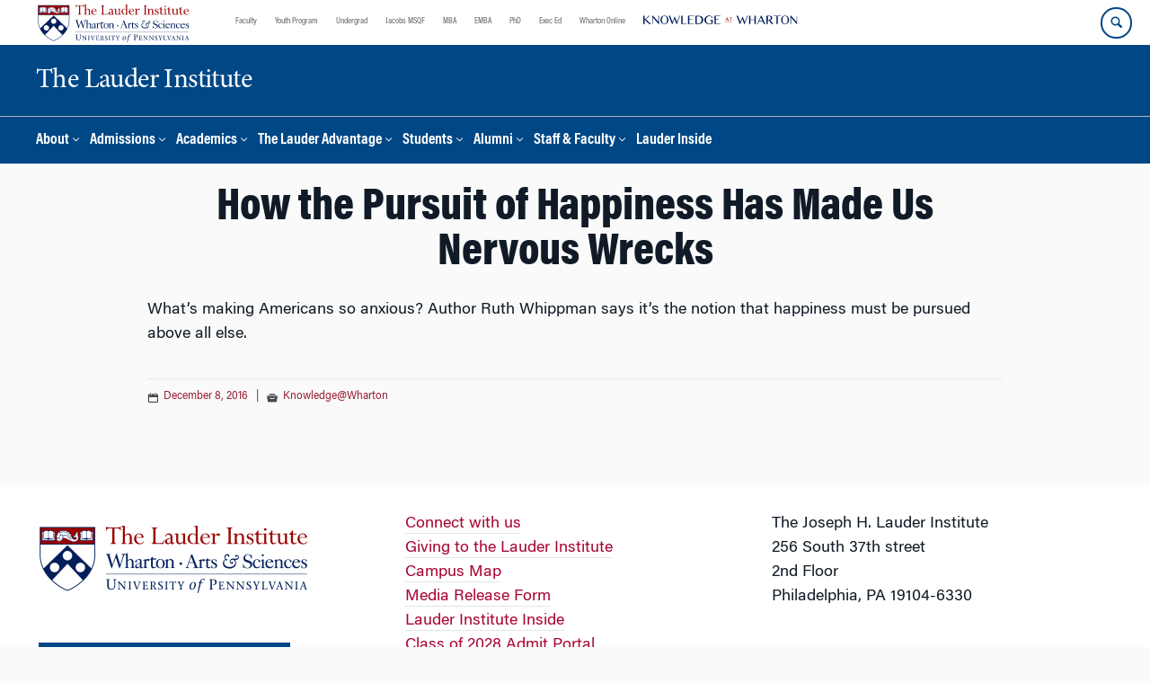

--- FILE ---
content_type: text/html; charset=UTF-8
request_url: https://lauder.wharton.upenn.edu/knowledge-at-wharton/how-the-pursuit-of-happiness-has-made-us-nervous-wrecks/
body_size: 15591
content:
<!DOCTYPE html>
<!--[if IE 8 ]>
	<html class="no-js ie8" lang="en-US">
<![endif]-->
<!--[if IE 9 ]>
	<html class="no-js ie9" lang="en-US">
<![endif]-->
<!--[if gt IE 9]><!-->
<html lang="en-US"><!--<![endif]-->
	<head>
		    <!-- Google Tag Manager - The Wharton School-->
    <script>(function(w,d,s,l,i){w[l]=w[l]||[];w[l].push({'gtm.start':
    new Date().getTime(),event:'gtm.js'});var f=d.getElementsByTagName(s)[0],
    j=d.createElement(s),dl=l!='dataLayer'?'&l='+l:'';j.async=true;j.src=
    'https://www.googletagmanager.com/gtm.js?id='+i+dl;f.parentNode.insertBefore(j,f);
    })(window,document,'script','dataLayer','GTM-MZQZFC4');</script>
    <!-- End Google Tag Manager -->
    <!-- Google Tag Manager - Executive Education-->
            		<meta charset="UTF-8">
		<meta http-equiv="X-UA-Compatible" content="IE=edge">
		<meta name="viewport" content="width=device-width, initial-scale=1">
		<link rel="profile" href="http://gmpg.org/xfn/11">
		<link rel="pingback" href="https://lauder.wharton.upenn.edu/xmlrpc.php">
		<link rel="icon" type="image/x-icon" href="https://lauder.wharton.upenn.edu/wp-content/plugins/martech-chupacabra/includes/images/favicon.ico" /><link rel="apple-touch-icon" sizes="180x180" href="https://lauder.wharton.upenn.edu/wp-content/plugins/martech-chupacabra/includes/images/apple-touch-icon.png" /><link rel="mask-icon" color="#004785" href="https://lauder.wharton.upenn.edu/wp-content/plugins/martech-chupacabra/includes/images/penn-logo-mask.svg" /><script type="text/javascript">window.ajaxurl = "https://lauder.wharton.upenn.edu/wp-admin/admin-ajax.php"</script>
		<meta name='robots' content='index, follow, max-image-preview:large, max-snippet:-1, max-video-preview:-1' />
	<style>img:is([sizes="auto" i], [sizes^="auto," i]) { contain-intrinsic-size: 3000px 1500px }</style>
	
		
	<!-- This site is optimized with the Yoast SEO Premium plugin v26.0 (Yoast SEO v26.0) - https://yoast.com/wordpress/plugins/seo/ -->
	<title>How the Pursuit of Happiness Has Made Us Nervous Wrecks - The Lauder Institute</title>
	<link rel="canonical" href="https://lauder.wharton.upenn.edu/knowledge-at-wharton/how-the-pursuit-of-happiness-has-made-us-nervous-wrecks/" />
	<meta property="og:locale" content="en_US" />
	<meta property="og:type" content="article" />
	<meta property="og:title" content="How the Pursuit of Happiness Has Made Us Nervous Wrecks" />
	<meta property="og:description" content="What’s making Americans so anxious? Author Ruth Whippman says it’s the notion that happiness must be pursued above all else." />
	<meta property="og:url" content="https://lauder.wharton.upenn.edu/knowledge-at-wharton/how-the-pursuit-of-happiness-has-made-us-nervous-wrecks/" />
	<meta property="og:site_name" content="The Lauder Institute" />
	<meta property="article:published_time" content="2016-12-08T16:59:13+00:00" />
	<meta property="og:image" content="https://lauder.wharton.upenn.edu/wp-content/plugins/martech-chupacabra/includes/images/social.png" />
	<meta name="author" content="martechadmin" />
	<meta name="twitter:card" content="summary_large_image" />
	<meta name="twitter:image" content="https://lauder.wharton.upenn.edu/wp-content/plugins/martech-chupacabra/includes/images/social.png" />
	<meta name="twitter:label1" content="Written by" />
	<meta name="twitter:data1" content="martechadmin" />
	<script type="application/ld+json" class="yoast-schema-graph">{"@context":"https://schema.org","@graph":[{"@type":"WebPage","@id":"https://lauder.wharton.upenn.edu/knowledge-at-wharton/how-the-pursuit-of-happiness-has-made-us-nervous-wrecks/","url":"https://lauder.wharton.upenn.edu/knowledge-at-wharton/how-the-pursuit-of-happiness-has-made-us-nervous-wrecks/","name":"How the Pursuit of Happiness Has Made Us Nervous Wrecks - The Lauder Institute","isPartOf":{"@id":"https://lauder.wharton.upenn.edu/#website"},"datePublished":"2016-12-08T16:59:13+00:00","author":{"@id":"https://lauder.wharton.upenn.edu/#/schema/person/0dc0042bb0286f743d93497e3a4f68e3"},"breadcrumb":{"@id":"https://lauder.wharton.upenn.edu/knowledge-at-wharton/how-the-pursuit-of-happiness-has-made-us-nervous-wrecks/#breadcrumb"},"inLanguage":"en-US","potentialAction":[{"@type":"ReadAction","target":["https://lauder.wharton.upenn.edu/knowledge-at-wharton/how-the-pursuit-of-happiness-has-made-us-nervous-wrecks/"]}]},{"@type":"BreadcrumbList","@id":"https://lauder.wharton.upenn.edu/knowledge-at-wharton/how-the-pursuit-of-happiness-has-made-us-nervous-wrecks/#breadcrumb","itemListElement":[]},{"@type":"WebSite","@id":"https://lauder.wharton.upenn.edu/#website","url":"https://lauder.wharton.upenn.edu/","name":"The Lauder Institute","description":"Business Education for a New Generation","potentialAction":[{"@type":"SearchAction","target":{"@type":"EntryPoint","urlTemplate":"https://lauder.wharton.upenn.edu/?s={search_term_string}"},"query-input":{"@type":"PropertyValueSpecification","valueRequired":true,"valueName":"search_term_string"}}],"inLanguage":"en-US"},{"@type":"Person","@id":"https://lauder.wharton.upenn.edu/#/schema/person/0dc0042bb0286f743d93497e3a4f68e3","name":"martechadmin","image":{"@type":"ImageObject","inLanguage":"en-US","@id":"https://lauder.wharton.upenn.edu/#/schema/person/image/","url":"https://secure.gravatar.com/avatar/be906f918592875fd0ab6d50d80c6e32819115aeb085f02b5b4e17ff35b4e2ba?s=96&d=mm&r=g","contentUrl":"https://secure.gravatar.com/avatar/be906f918592875fd0ab6d50d80c6e32819115aeb085f02b5b4e17ff35b4e2ba?s=96&d=mm&r=g","caption":"martechadmin"}}]}</script>
	<!-- / Yoast SEO Premium plugin. -->


<link rel='dns-prefetch' href='//lauder.wharton.upenn.edu' />
<link rel="alternate" type="application/rss+xml" title="The Lauder Institute &raquo; Feed" href="https://lauder.wharton.upenn.edu/feed/" />
<link rel="alternate" type="application/rss+xml" title="The Lauder Institute &raquo; Comments Feed" href="https://lauder.wharton.upenn.edu/comments/feed/" />
<script type="text/javascript">
/* <![CDATA[ */
window._wpemojiSettings = {"baseUrl":"https:\/\/s.w.org\/images\/core\/emoji\/16.0.1\/72x72\/","ext":".png","svgUrl":"https:\/\/s.w.org\/images\/core\/emoji\/16.0.1\/svg\/","svgExt":".svg","source":{"concatemoji":"https:\/\/lauder.wharton.upenn.edu\/wp-includes\/js\/wp-emoji-release.min.js?ver=6.8.3"}};
/*! This file is auto-generated */
!function(s,n){var o,i,e;function c(e){try{var t={supportTests:e,timestamp:(new Date).valueOf()};sessionStorage.setItem(o,JSON.stringify(t))}catch(e){}}function p(e,t,n){e.clearRect(0,0,e.canvas.width,e.canvas.height),e.fillText(t,0,0);var t=new Uint32Array(e.getImageData(0,0,e.canvas.width,e.canvas.height).data),a=(e.clearRect(0,0,e.canvas.width,e.canvas.height),e.fillText(n,0,0),new Uint32Array(e.getImageData(0,0,e.canvas.width,e.canvas.height).data));return t.every(function(e,t){return e===a[t]})}function u(e,t){e.clearRect(0,0,e.canvas.width,e.canvas.height),e.fillText(t,0,0);for(var n=e.getImageData(16,16,1,1),a=0;a<n.data.length;a++)if(0!==n.data[a])return!1;return!0}function f(e,t,n,a){switch(t){case"flag":return n(e,"\ud83c\udff3\ufe0f\u200d\u26a7\ufe0f","\ud83c\udff3\ufe0f\u200b\u26a7\ufe0f")?!1:!n(e,"\ud83c\udde8\ud83c\uddf6","\ud83c\udde8\u200b\ud83c\uddf6")&&!n(e,"\ud83c\udff4\udb40\udc67\udb40\udc62\udb40\udc65\udb40\udc6e\udb40\udc67\udb40\udc7f","\ud83c\udff4\u200b\udb40\udc67\u200b\udb40\udc62\u200b\udb40\udc65\u200b\udb40\udc6e\u200b\udb40\udc67\u200b\udb40\udc7f");case"emoji":return!a(e,"\ud83e\udedf")}return!1}function g(e,t,n,a){var r="undefined"!=typeof WorkerGlobalScope&&self instanceof WorkerGlobalScope?new OffscreenCanvas(300,150):s.createElement("canvas"),o=r.getContext("2d",{willReadFrequently:!0}),i=(o.textBaseline="top",o.font="600 32px Arial",{});return e.forEach(function(e){i[e]=t(o,e,n,a)}),i}function t(e){var t=s.createElement("script");t.src=e,t.defer=!0,s.head.appendChild(t)}"undefined"!=typeof Promise&&(o="wpEmojiSettingsSupports",i=["flag","emoji"],n.supports={everything:!0,everythingExceptFlag:!0},e=new Promise(function(e){s.addEventListener("DOMContentLoaded",e,{once:!0})}),new Promise(function(t){var n=function(){try{var e=JSON.parse(sessionStorage.getItem(o));if("object"==typeof e&&"number"==typeof e.timestamp&&(new Date).valueOf()<e.timestamp+604800&&"object"==typeof e.supportTests)return e.supportTests}catch(e){}return null}();if(!n){if("undefined"!=typeof Worker&&"undefined"!=typeof OffscreenCanvas&&"undefined"!=typeof URL&&URL.createObjectURL&&"undefined"!=typeof Blob)try{var e="postMessage("+g.toString()+"("+[JSON.stringify(i),f.toString(),p.toString(),u.toString()].join(",")+"));",a=new Blob([e],{type:"text/javascript"}),r=new Worker(URL.createObjectURL(a),{name:"wpTestEmojiSupports"});return void(r.onmessage=function(e){c(n=e.data),r.terminate(),t(n)})}catch(e){}c(n=g(i,f,p,u))}t(n)}).then(function(e){for(var t in e)n.supports[t]=e[t],n.supports.everything=n.supports.everything&&n.supports[t],"flag"!==t&&(n.supports.everythingExceptFlag=n.supports.everythingExceptFlag&&n.supports[t]);n.supports.everythingExceptFlag=n.supports.everythingExceptFlag&&!n.supports.flag,n.DOMReady=!1,n.readyCallback=function(){n.DOMReady=!0}}).then(function(){return e}).then(function(){var e;n.supports.everything||(n.readyCallback(),(e=n.source||{}).concatemoji?t(e.concatemoji):e.wpemoji&&e.twemoji&&(t(e.twemoji),t(e.wpemoji)))}))}((window,document),window._wpemojiSettings);
/* ]]> */
</script>
<style id='wp-emoji-styles-inline-css' type='text/css'>

	img.wp-smiley, img.emoji {
		display: inline !important;
		border: none !important;
		box-shadow: none !important;
		height: 1em !important;
		width: 1em !important;
		margin: 0 0.07em !important;
		vertical-align: -0.1em !important;
		background: none !important;
		padding: 0 !important;
	}
</style>
<link rel='stylesheet' id='wp-block-library-css' href='https://lauder.wharton.upenn.edu/wp-includes/css/dist/block-library/style.min.css?ver=6.8.3' type='text/css' media='all' />
<style id='classic-theme-styles-inline-css' type='text/css'>
/*! This file is auto-generated */
.wp-block-button__link{color:#fff;background-color:#32373c;border-radius:9999px;box-shadow:none;text-decoration:none;padding:calc(.667em + 2px) calc(1.333em + 2px);font-size:1.125em}.wp-block-file__button{background:#32373c;color:#fff;text-decoration:none}
</style>
<style id='global-styles-inline-css' type='text/css'>
:root{--wp--preset--aspect-ratio--square: 1;--wp--preset--aspect-ratio--4-3: 4/3;--wp--preset--aspect-ratio--3-4: 3/4;--wp--preset--aspect-ratio--3-2: 3/2;--wp--preset--aspect-ratio--2-3: 2/3;--wp--preset--aspect-ratio--16-9: 16/9;--wp--preset--aspect-ratio--9-16: 9/16;--wp--preset--color--black: #000000;--wp--preset--color--cyan-bluish-gray: #abb8c3;--wp--preset--color--white: #ffffff;--wp--preset--color--pale-pink: #f78da7;--wp--preset--color--vivid-red: #cf2e2e;--wp--preset--color--luminous-vivid-orange: #ff6900;--wp--preset--color--luminous-vivid-amber: #fcb900;--wp--preset--color--light-green-cyan: #7bdcb5;--wp--preset--color--vivid-green-cyan: #00d084;--wp--preset--color--pale-cyan-blue: #8ed1fc;--wp--preset--color--vivid-cyan-blue: #0693e3;--wp--preset--color--vivid-purple: #9b51e0;--wp--preset--gradient--vivid-cyan-blue-to-vivid-purple: linear-gradient(135deg,rgba(6,147,227,1) 0%,rgb(155,81,224) 100%);--wp--preset--gradient--light-green-cyan-to-vivid-green-cyan: linear-gradient(135deg,rgb(122,220,180) 0%,rgb(0,208,130) 100%);--wp--preset--gradient--luminous-vivid-amber-to-luminous-vivid-orange: linear-gradient(135deg,rgba(252,185,0,1) 0%,rgba(255,105,0,1) 100%);--wp--preset--gradient--luminous-vivid-orange-to-vivid-red: linear-gradient(135deg,rgba(255,105,0,1) 0%,rgb(207,46,46) 100%);--wp--preset--gradient--very-light-gray-to-cyan-bluish-gray: linear-gradient(135deg,rgb(238,238,238) 0%,rgb(169,184,195) 100%);--wp--preset--gradient--cool-to-warm-spectrum: linear-gradient(135deg,rgb(74,234,220) 0%,rgb(151,120,209) 20%,rgb(207,42,186) 40%,rgb(238,44,130) 60%,rgb(251,105,98) 80%,rgb(254,248,76) 100%);--wp--preset--gradient--blush-light-purple: linear-gradient(135deg,rgb(255,206,236) 0%,rgb(152,150,240) 100%);--wp--preset--gradient--blush-bordeaux: linear-gradient(135deg,rgb(254,205,165) 0%,rgb(254,45,45) 50%,rgb(107,0,62) 100%);--wp--preset--gradient--luminous-dusk: linear-gradient(135deg,rgb(255,203,112) 0%,rgb(199,81,192) 50%,rgb(65,88,208) 100%);--wp--preset--gradient--pale-ocean: linear-gradient(135deg,rgb(255,245,203) 0%,rgb(182,227,212) 50%,rgb(51,167,181) 100%);--wp--preset--gradient--electric-grass: linear-gradient(135deg,rgb(202,248,128) 0%,rgb(113,206,126) 100%);--wp--preset--gradient--midnight: linear-gradient(135deg,rgb(2,3,129) 0%,rgb(40,116,252) 100%);--wp--preset--font-size--small: 13px;--wp--preset--font-size--medium: 20px;--wp--preset--font-size--large: 36px;--wp--preset--font-size--x-large: 42px;--wp--preset--spacing--20: 0.44rem;--wp--preset--spacing--30: 0.67rem;--wp--preset--spacing--40: 1rem;--wp--preset--spacing--50: 1.5rem;--wp--preset--spacing--60: 2.25rem;--wp--preset--spacing--70: 3.38rem;--wp--preset--spacing--80: 5.06rem;--wp--preset--shadow--natural: 6px 6px 9px rgba(0, 0, 0, 0.2);--wp--preset--shadow--deep: 12px 12px 50px rgba(0, 0, 0, 0.4);--wp--preset--shadow--sharp: 6px 6px 0px rgba(0, 0, 0, 0.2);--wp--preset--shadow--outlined: 6px 6px 0px -3px rgba(255, 255, 255, 1), 6px 6px rgba(0, 0, 0, 1);--wp--preset--shadow--crisp: 6px 6px 0px rgba(0, 0, 0, 1);}:where(.is-layout-flex){gap: 0.5em;}:where(.is-layout-grid){gap: 0.5em;}body .is-layout-flex{display: flex;}.is-layout-flex{flex-wrap: wrap;align-items: center;}.is-layout-flex > :is(*, div){margin: 0;}body .is-layout-grid{display: grid;}.is-layout-grid > :is(*, div){margin: 0;}:where(.wp-block-columns.is-layout-flex){gap: 2em;}:where(.wp-block-columns.is-layout-grid){gap: 2em;}:where(.wp-block-post-template.is-layout-flex){gap: 1.25em;}:where(.wp-block-post-template.is-layout-grid){gap: 1.25em;}.has-black-color{color: var(--wp--preset--color--black) !important;}.has-cyan-bluish-gray-color{color: var(--wp--preset--color--cyan-bluish-gray) !important;}.has-white-color{color: var(--wp--preset--color--white) !important;}.has-pale-pink-color{color: var(--wp--preset--color--pale-pink) !important;}.has-vivid-red-color{color: var(--wp--preset--color--vivid-red) !important;}.has-luminous-vivid-orange-color{color: var(--wp--preset--color--luminous-vivid-orange) !important;}.has-luminous-vivid-amber-color{color: var(--wp--preset--color--luminous-vivid-amber) !important;}.has-light-green-cyan-color{color: var(--wp--preset--color--light-green-cyan) !important;}.has-vivid-green-cyan-color{color: var(--wp--preset--color--vivid-green-cyan) !important;}.has-pale-cyan-blue-color{color: var(--wp--preset--color--pale-cyan-blue) !important;}.has-vivid-cyan-blue-color{color: var(--wp--preset--color--vivid-cyan-blue) !important;}.has-vivid-purple-color{color: var(--wp--preset--color--vivid-purple) !important;}.has-black-background-color{background-color: var(--wp--preset--color--black) !important;}.has-cyan-bluish-gray-background-color{background-color: var(--wp--preset--color--cyan-bluish-gray) !important;}.has-white-background-color{background-color: var(--wp--preset--color--white) !important;}.has-pale-pink-background-color{background-color: var(--wp--preset--color--pale-pink) !important;}.has-vivid-red-background-color{background-color: var(--wp--preset--color--vivid-red) !important;}.has-luminous-vivid-orange-background-color{background-color: var(--wp--preset--color--luminous-vivid-orange) !important;}.has-luminous-vivid-amber-background-color{background-color: var(--wp--preset--color--luminous-vivid-amber) !important;}.has-light-green-cyan-background-color{background-color: var(--wp--preset--color--light-green-cyan) !important;}.has-vivid-green-cyan-background-color{background-color: var(--wp--preset--color--vivid-green-cyan) !important;}.has-pale-cyan-blue-background-color{background-color: var(--wp--preset--color--pale-cyan-blue) !important;}.has-vivid-cyan-blue-background-color{background-color: var(--wp--preset--color--vivid-cyan-blue) !important;}.has-vivid-purple-background-color{background-color: var(--wp--preset--color--vivid-purple) !important;}.has-black-border-color{border-color: var(--wp--preset--color--black) !important;}.has-cyan-bluish-gray-border-color{border-color: var(--wp--preset--color--cyan-bluish-gray) !important;}.has-white-border-color{border-color: var(--wp--preset--color--white) !important;}.has-pale-pink-border-color{border-color: var(--wp--preset--color--pale-pink) !important;}.has-vivid-red-border-color{border-color: var(--wp--preset--color--vivid-red) !important;}.has-luminous-vivid-orange-border-color{border-color: var(--wp--preset--color--luminous-vivid-orange) !important;}.has-luminous-vivid-amber-border-color{border-color: var(--wp--preset--color--luminous-vivid-amber) !important;}.has-light-green-cyan-border-color{border-color: var(--wp--preset--color--light-green-cyan) !important;}.has-vivid-green-cyan-border-color{border-color: var(--wp--preset--color--vivid-green-cyan) !important;}.has-pale-cyan-blue-border-color{border-color: var(--wp--preset--color--pale-cyan-blue) !important;}.has-vivid-cyan-blue-border-color{border-color: var(--wp--preset--color--vivid-cyan-blue) !important;}.has-vivid-purple-border-color{border-color: var(--wp--preset--color--vivid-purple) !important;}.has-vivid-cyan-blue-to-vivid-purple-gradient-background{background: var(--wp--preset--gradient--vivid-cyan-blue-to-vivid-purple) !important;}.has-light-green-cyan-to-vivid-green-cyan-gradient-background{background: var(--wp--preset--gradient--light-green-cyan-to-vivid-green-cyan) !important;}.has-luminous-vivid-amber-to-luminous-vivid-orange-gradient-background{background: var(--wp--preset--gradient--luminous-vivid-amber-to-luminous-vivid-orange) !important;}.has-luminous-vivid-orange-to-vivid-red-gradient-background{background: var(--wp--preset--gradient--luminous-vivid-orange-to-vivid-red) !important;}.has-very-light-gray-to-cyan-bluish-gray-gradient-background{background: var(--wp--preset--gradient--very-light-gray-to-cyan-bluish-gray) !important;}.has-cool-to-warm-spectrum-gradient-background{background: var(--wp--preset--gradient--cool-to-warm-spectrum) !important;}.has-blush-light-purple-gradient-background{background: var(--wp--preset--gradient--blush-light-purple) !important;}.has-blush-bordeaux-gradient-background{background: var(--wp--preset--gradient--blush-bordeaux) !important;}.has-luminous-dusk-gradient-background{background: var(--wp--preset--gradient--luminous-dusk) !important;}.has-pale-ocean-gradient-background{background: var(--wp--preset--gradient--pale-ocean) !important;}.has-electric-grass-gradient-background{background: var(--wp--preset--gradient--electric-grass) !important;}.has-midnight-gradient-background{background: var(--wp--preset--gradient--midnight) !important;}.has-small-font-size{font-size: var(--wp--preset--font-size--small) !important;}.has-medium-font-size{font-size: var(--wp--preset--font-size--medium) !important;}.has-large-font-size{font-size: var(--wp--preset--font-size--large) !important;}.has-x-large-font-size{font-size: var(--wp--preset--font-size--x-large) !important;}
:where(.wp-block-post-template.is-layout-flex){gap: 1.25em;}:where(.wp-block-post-template.is-layout-grid){gap: 1.25em;}
:where(.wp-block-columns.is-layout-flex){gap: 2em;}:where(.wp-block-columns.is-layout-grid){gap: 2em;}
:root :where(.wp-block-pullquote){font-size: 1.5em;line-height: 1.6;}
</style>
<link rel='stylesheet' id='wpa-css-css' href='https://lauder.wharton.upenn.edu/wp-content/plugins/honeypot/includes/css/wpa.css?ver=2.2.10' type='text/css' media='all' />
<link rel='stylesheet' id='responsive-mobile-style-css' href='https://lauder.wharton.upenn.edu/wp-content/themes/responsive-mobile/css/style.css?ver=0.0.10' type='text/css' media='all' />
<link rel='stylesheet' id='vc_plugin_table_style_css-css' href='https://lauder.wharton.upenn.edu/wp-content/plugins/easy-tables-vc/assets/css/style.min.css?ver=2.2.0' type='text/css' media='all' />
<link rel='stylesheet' id='vc_plugin_themes_css-css' href='https://lauder.wharton.upenn.edu/wp-content/plugins/easy-tables-vc/assets/css/themes.min.css?ver=2.2.0' type='text/css' media='all' />
<link rel='stylesheet' id='js_composer_custom_css-css' href='//lauder.wharton.upenn.edu/wp-content/uploads/js_composer/custom.css?ver=8.7.1' type='text/css' media='all' />
<link rel='stylesheet' id='martech-chupacabra-style-css' href='https://lauder.wharton.upenn.edu/wp-content/plugins/martech-chupacabra/includes/css/style-v2.css?ver=3.49.3.1' type='text/css' media='all' />
<link rel='stylesheet' id='martech-chupacabra-style-v3-css' href='https://lauder.wharton.upenn.edu/wp-content/plugins/martech-chupacabra/includes/css/style.css?ver=3.49.3.1' type='text/css' media='all' />
<link rel='stylesheet' id='martech-chupacabra-style-print-css' href='https://lauder.wharton.upenn.edu/wp-content/plugins/martech-chupacabra/includes/css/print.css?ver=3.49.3.1' type='text/css' media='print' />
<link rel='stylesheet' id='responsive-mobile-child-style-css' href='https://lauder.wharton.upenn.edu/wp-content/themes/Chupe2-0-child/style.css?ver=1.0' type='text/css' media='all' />
<link rel='stylesheet' id='bsf-Defaults-css' href='https://lauder.wharton.upenn.edu/wp-content/uploads/smile_fonts/Defaults/Defaults.css?ver=3.21.1' type='text/css' media='all' />
<script type="text/javascript" src="https://lauder.wharton.upenn.edu/wp-includes/js/jquery/jquery.min.js?ver=3.7.1" id="jquery-core-js"></script>
<script type="text/javascript" src="https://lauder.wharton.upenn.edu/wp-includes/js/jquery/jquery-migrate.min.js?ver=3.4.1" id="jquery-migrate-js"></script>
<script type="text/javascript" src="https://lauder.wharton.upenn.edu/wp-content/plugins/martech-chupacabra/includes/lib/fast-average-color/browser.min.js?ver=3.49.3.1" id="fac-js-js"></script>
<script></script><link rel="https://api.w.org/" href="https://lauder.wharton.upenn.edu/wp-json/" /><link rel="alternate" title="JSON" type="application/json" href="https://lauder.wharton.upenn.edu/wp-json/wp/v2/posts/2886" /><link rel="EditURI" type="application/rsd+xml" title="RSD" href="https://lauder.wharton.upenn.edu/xmlrpc.php?rsd" />
<meta name="generator" content="WordPress 6.8.3" />
<link rel='shortlink' href='https://lauder.wharton.upenn.edu/?p=2886' />
<link rel="alternate" title="oEmbed (JSON)" type="application/json+oembed" href="https://lauder.wharton.upenn.edu/wp-json/oembed/1.0/embed?url=https%3A%2F%2Flauder.wharton.upenn.edu%2Fknowledge-at-wharton%2Fhow-the-pursuit-of-happiness-has-made-us-nervous-wrecks%2F" />
<link rel="alternate" title="oEmbed (XML)" type="text/xml+oembed" href="https://lauder.wharton.upenn.edu/wp-json/oembed/1.0/embed?url=https%3A%2F%2Flauder.wharton.upenn.edu%2Fknowledge-at-wharton%2Fhow-the-pursuit-of-happiness-has-made-us-nervous-wrecks%2F&#038;format=xml" />
<meta name="martech:page-title" content="How the Pursuit of Happiness Has Made Us Nervous Wrecks"><meta name="martech:site-title" content="The Lauder Institute"><meta name="martech:site-pname" content="wharton-lauder"><meta name="martech:site-penv" content="live"><meta name="martech:site-hostname" content="lauder.wharton.upenn.edu"><meta name="martech:archive" content="false"><meta name="martech:home" content="false"><meta name="martech:content-type" content="post"><meta name="martech:tag" content=""><meta name="martech:category" content="Knowledge@Wharton"><meta name="martech:thumbnail" content="https://lauder.wharton.upenn.edu/wp-content/plugins/martech-chupacabra/includes/images/social.png">
        <script type="text/javascript">
            var jQueryMigrateHelperHasSentDowngrade = false;

			window.onerror = function( msg, url, line, col, error ) {
				// Break out early, do not processing if a downgrade reqeust was already sent.
				if ( jQueryMigrateHelperHasSentDowngrade ) {
					return true;
                }

				var xhr = new XMLHttpRequest();
				var nonce = 'bb0b4f8f6c';
				var jQueryFunctions = [
					'andSelf',
					'browser',
					'live',
					'boxModel',
					'support.boxModel',
					'size',
					'swap',
					'clean',
					'sub',
                ];
				var match_pattern = /\)\.(.+?) is not a function/;
                var erroredFunction = msg.match( match_pattern );

                // If there was no matching functions, do not try to downgrade.
                if ( typeof erroredFunction !== 'object' || typeof erroredFunction[1] === "undefined" || -1 === jQueryFunctions.indexOf( erroredFunction[1] ) ) {
                    return true;
                }

                // Set that we've now attempted a downgrade request.
                jQueryMigrateHelperHasSentDowngrade = true;

				xhr.open( 'POST', 'https://lauder.wharton.upenn.edu/wp-admin/admin-ajax.php' );
				xhr.setRequestHeader( 'Content-Type', 'application/x-www-form-urlencoded' );
				xhr.onload = function () {
					var response,
                        reload = false;

					if ( 200 === xhr.status ) {
                        try {
                        	response = JSON.parse( xhr.response );

                        	reload = response.data.reload;
                        } catch ( e ) {
                        	reload = false;
                        }
                    }

					// Automatically reload the page if a deprecation caused an automatic downgrade, ensure visitors get the best possible experience.
					if ( reload ) {
						location.reload();
                    }
				};

				xhr.send( encodeURI( 'action=jquery-migrate-downgrade-version&_wpnonce=' + nonce ) );

				// Suppress error alerts in older browsers
				return true;
			}
        </script>

		<meta name="martech:intranet" content="false"><meta name="generator" content="Powered by WPBakery Page Builder - drag and drop page builder for WordPress."/>
<noscript><style> .wpb_animate_when_almost_visible { opacity: 1; }</style></noscript>	</head>

<body class="wp-singular post-template-default single single-post postid-2886 single-format-standard wp-theme-responsive-mobile wp-child-theme-Chupe2-0-child default-site-header wharton-lauder martech-menu--dropdown-click group-blog full-window-home-page-header wpb-js-composer js-comp-ver-8.7.1 vc_responsive wharton-cms" itemscope="itemscope" itemtype="http://schema.org/WebPage">
    <!-- Google Tag Manager (noscript) The Wharton School-->
    <noscript><iframe src="https://www.googletagmanager.com/ns.html?id=GTM-MZQZFC4" height="0" width="0" style="display:none;visibility:hidden"></iframe></noscript>
    <!-- End Google Tag Manager (noscript) -->
                <div id="container" class="site">
	<nav id="jump-links" aria-label="Jump links">
		<a class="skip-link screen-reader-text" href="#main">Skip to content</a>
		<a class="skip-link screen-reader-text" href="#main-navigation">Skip to main menu</a>
	</nav>
	<header id="header" class="container-full-width site-header" role="banner" itemscope="itemscope" itemtype="http://schema.org/WPHeader">
		<div id="top-menu-container" class="group header--container">
			<a href="https://lauder.wharton.upenn.edu" class="global-brand" title="Wharton Home"><img src="https://lauder.wharton.upenn.edu/wp-content/uploads/2021/07/copy-LauderInstituteLogo_rgb_L_color.svg" alt="Wharton" class="screen"/><img class="print"  style="display:none;" alt="Logo for The Wharton School" src="https://lauder.wharton.upenn.edu/wp-content/plugins/martech-chupacabra/includes/images/Wharton-Logo-RGB.png" /></a>	<ul class="global-nav">
				<li class="martech-nav-faculty-and-research"><a href="https://www.wharton.upenn.edu/faculty-research-publications/">Faculty</a></li>
				<li class="martech-nav-youth-program"><a href="https://globalyouth.wharton.upenn.edu">Youth Program</a></li>
				<li class="martech-nav-undergrad"><a href="https://undergrad.wharton.upenn.edu">Undergrad</a></li>
				<li class="martech-nav-msqf"><a href="https://jacobs-msqf.wharton.upenn.edu">Jacobs MSQF</a></li>
				<li class="martech-nav-mba"><a href="https://mba.wharton.upenn.edu">MBA</a></li>
				<li class="martech-nav-emba"><a href="https://executivemba.wharton.upenn.edu">EMBA</a></li>
				<li class="martech-nav-phd"><a href="https://doctoral.wharton.upenn.edu">PhD</a></li>
				<li class="martech-nav-executive-education"><a href="https://executiveeducation.wharton.upenn.edu">Exec Ed</a></li>
				<li class="martech-nav-wharton-online"><a href="https://online.wharton.upenn.edu">Wharton Online</a></li>
				<li class="martech-nav-kw"><a href="https://knowledge.wharton.upenn.edu"><img src="https://lauder.wharton.upenn.edu/wp-content/plugins/martech-chupacabra/includes/images/kw-logo.svg" alt="Knowledge at Wharton" class="kw-header-logo"/></a></li>
			</ul>        <a href="/search/" class="search-button search--closed">
        <span class="accessible-label">Search Wharton</span>
    </a>
    <button id="mobile-nav-button" aria-label="Mobile menu toggle">
        <span class="accessible-label">Mobile menu toggle</span>
    </button>
		</div>
		<div class="main-navigation header--container main-navigation--dropdown-click">
			<div class="header-row">
				<div id="martech-site-branding">
					<div class="martech-site-branding-container group">
						    <div id="department" class="department department--text">
    	<div class="department-inner">
	        <a class="dept-container" title="The Lauder Institute" href="https://lauder.wharton.upenn.edu/">
					            <div class="brand-text brand-text--desktop"  height="53">The Lauder Institute</div>
	        </a>
	    </div>
    </div>
    											</div>
				</div>
				<!-- main menu -->
				<div id="main-menu-container" class="container-full-width">
					<nav id="main-navigation" class="site-navigation" itemscope="itemscope" itemtype="http://schema.org/SiteNavigationElement" aria-label="Primary navigation links">
						<div id="mobile-current-item">Menu</div>
												<div class="main-nav group"><ul id="menu-header-navigation" class="menu-header-navigation"><li id="menu-item-26" class="menu-item menu-item-type-post_type menu-item-object-page menu-item-has-children menu-item-26"><a href="https://lauder.wharton.upenn.edu/about/">About</a>
<ul class="sub-menu">
	<li id="menu-item-39" class="menu-item menu-item-type-post_type menu-item-object-page menu-item-39"><a href="https://lauder.wharton.upenn.edu/degree/">The Degree</a></li>
	<li id="menu-item-46" class="menu-item menu-item-type-post_type menu-item-object-page menu-item-46"><a href="https://lauder.wharton.upenn.edu/lauder-community/">The Community</a></li>
	<li id="menu-item-15198" class="menu-item menu-item-type-post_type menu-item-object-page menu-item-15198"><a href="https://lauder.wharton.upenn.edu/institutional-neutrality/">Institutional Neutrality &#038; Constructive Disagreement</a></li>
	<li id="menu-item-45" class="menu-item menu-item-type-post_type menu-item-object-page menu-item-45"><a href="https://lauder.wharton.upenn.edu/news/">News</a></li>
	<li id="menu-item-15224" class="menu-item menu-item-type-post_type menu-item-object-page menu-item-15224"><a href="https://lauder.wharton.upenn.edu/allelse/">Podcast: All Else Equal</a></li>
	<li id="menu-item-32" class="menu-item menu-item-type-post_type menu-item-object-page menu-item-32"><a href="https://lauder.wharton.upenn.edu/leadership-and-governance/">Leadership &#038; Governance</a></li>
	<li id="menu-item-9307" class="menu-item menu-item-type-post_type menu-item-object-page menu-item-9307"><a href="https://lauder.wharton.upenn.edu/giving/">Giving to Lauder</a></li>
	<li id="menu-item-8318" class="menu-item menu-item-type-post_type menu-item-object-page menu-item-8318"><a href="https://lauder.wharton.upenn.edu/contact-us/">Contact Us</a></li>
</ul>
</li>
<li id="menu-item-27" class="menu-item menu-item-type-post_type menu-item-object-page menu-item-has-children menu-item-27"><a href="https://lauder.wharton.upenn.edu/admission/">Admissions</a>
<ul class="sub-menu">
	<li id="menu-item-118" class="menu-item menu-item-type-post_type menu-item-object-page menu-item-has-children menu-item-118"><a href="https://lauder.wharton.upenn.edu/how-to-apply/">How to Apply</a>
	<ul class="sub-menu">
		<li id="menu-item-210" class="menu-item menu-item-type-post_type menu-item-object-page menu-item-210"><a href="https://lauder.wharton.upenn.edu/how-to-apply/mbama-applicants/">MBA/MA Applicants</a></li>
		<li id="menu-item-213" class="menu-item menu-item-type-post_type menu-item-object-page menu-item-213"><a href="https://lauder.wharton.upenn.edu/how-to-apply/jdma-applicants/">JD/MA Applicants</a></li>
		<li id="menu-item-6155" class="menu-item menu-item-type-post_type menu-item-object-post menu-item-6155"><a href="https://lauder.wharton.upenn.edu/lauder-admissions-event/applying-lauder-consider-tips/">Applying to Lauder? Consider these tips.</a></li>
	</ul>
</li>
	<li id="menu-item-134" class="menu-item menu-item-type-post_type menu-item-object-page menu-item-134"><a href="https://lauder.wharton.upenn.edu/language-testing/">Language Testing</a></li>
	<li id="menu-item-116" class="menu-item menu-item-type-post_type menu-item-object-page menu-item-116"><a href="https://lauder.wharton.upenn.edu/dates-deadlines/">Dates &#038; Deadlines</a></li>
	<li id="menu-item-7064" class="menu-item menu-item-type-post_type menu-item-object-page menu-item-7064"><a href="https://lauder.wharton.upenn.edu/admission/tuition-financial-aid-2/">Tuition &#038; Financial Aid</a></li>
	<li id="menu-item-5919" class="menu-item menu-item-type-custom menu-item-object-custom menu-item-5919"><a href="https://lauder.wharton.upenn.edu/admissions-events/">Admissions Events</a></li>
	<li id="menu-item-106" class="menu-item menu-item-type-post_type menu-item-object-page menu-item-106"><a href="https://lauder.wharton.upenn.edu/visit/">Visit</a></li>
	<li id="menu-item-114" class="menu-item menu-item-type-post_type menu-item-object-page menu-item-114"><a href="https://lauder.wharton.upenn.edu/admission-team/">Contact Admissions</a></li>
	<li id="menu-item-234" class="menu-item menu-item-type-post_type menu-item-object-page menu-item-234"><a href="https://lauder.wharton.upenn.edu/faq/">FAQ</a></li>
	<li id="menu-item-9529" class="menu-item menu-item-type-post_type menu-item-object-page menu-item-9529"><a href="https://lauder.wharton.upenn.edu/admissions-portal-class-of-2028/">Admissions Portal: Class of 2028</a></li>
</ul>
</li>
<li id="menu-item-8281" class="menu-item menu-item-type-post_type menu-item-object-page menu-item-has-children menu-item-8281"><a href="https://lauder.wharton.upenn.edu/academics/">Academics</a>
<ul class="sub-menu">
	<li id="menu-item-8280" class="menu-item menu-item-type-post_type menu-item-object-page menu-item-8280"><a href="https://lauder.wharton.upenn.edu/curriculum/">Curriculum</a></li>
	<li id="menu-item-18009" class="menu-item menu-item-type-post_type menu-item-object-page menu-item-has-children menu-item-18009"><a href="https://lauder.wharton.upenn.edu/programs/">Programs</a>
	<ul class="sub-menu">
		<li id="menu-item-18010" class="menu-item menu-item-type-post_type menu-item-object-page menu-item-18010"><a href="https://lauder.wharton.upenn.edu/africa/">Africa</a></li>
		<li id="menu-item-18011" class="menu-item menu-item-type-post_type menu-item-object-page menu-item-18011"><a href="https://lauder.wharton.upenn.edu/ese-asia/">East and Southeast Asia</a></li>
		<li id="menu-item-18012" class="menu-item menu-item-type-post_type menu-item-object-page menu-item-18012"><a href="https://lauder.wharton.upenn.edu/europe/">Europe</a></li>
		<li id="menu-item-18013" class="menu-item menu-item-type-post_type menu-item-object-page menu-item-18013"><a href="https://lauder.wharton.upenn.edu/global/">Global</a></li>
		<li id="menu-item-18014" class="menu-item menu-item-type-post_type menu-item-object-page menu-item-18014"><a href="https://lauder.wharton.upenn.edu/latam/">Latin America</a></li>
		<li id="menu-item-18015" class="menu-item menu-item-type-post_type menu-item-object-page menu-item-18015"><a href="https://lauder.wharton.upenn.edu/samena/">SAMENA</a></li>
	</ul>
</li>
	<li id="menu-item-130" class="menu-item menu-item-type-post_type menu-item-object-page menu-item-has-children menu-item-130"><a href="https://lauder.wharton.upenn.edu/immersion/">Immersions &#038; Travel</a>
	<ul class="sub-menu">
		<li id="menu-item-218" class="menu-item menu-item-type-post_type menu-item-object-page menu-item-218"><a href="https://lauder.wharton.upenn.edu/summers-at-lauder/">Summer Timeline</a></li>
		<li id="menu-item-14884" class="menu-item menu-item-type-post_type menu-item-object-page menu-item-14884"><a href="https://lauder.wharton.upenn.edu/immersion/first-summer-immersion/">Summer Immersions</a></li>
		<li id="menu-item-228" class="menu-item menu-item-type-post_type menu-item-object-page menu-item-228"><a href="https://lauder.wharton.upenn.edu/immersion/livs/">Lauder Intercultural Ventures</a></li>
		<li id="menu-item-227" class="menu-item menu-item-type-post_type menu-item-object-page menu-item-227"><a href="https://lauder.wharton.upenn.edu/immersion/mini-immersions/">Mini Immersions</a></li>
		<li id="menu-item-16917" class="menu-item menu-item-type-post_type menu-item-object-page menu-item-16917"><a href="https://lauder.wharton.upenn.edu/resources/politics-policy-program/">Politics &#038; Policy Program</a></li>
		<li id="menu-item-128" class="menu-item menu-item-type-post_type menu-item-object-page menu-item-128"><a href="https://lauder.wharton.upenn.edu/immersion/culture-quest/">Culture Quest</a></li>
	</ul>
</li>
	<li id="menu-item-129" class="menu-item menu-item-type-post_type menu-item-object-page menu-item-129"><a href="https://lauder.wharton.upenn.edu/global-knowledge-lab/">Lauder Capstone</a></li>
	<li id="menu-item-15738" class="menu-item menu-item-type-post_type menu-item-object-page menu-item-15738"><a href="https://lauder.wharton.upenn.edu/lauder-themes/">Lauder Institute Themes</a></li>
	<li id="menu-item-10664" class="menu-item menu-item-type-post_type menu-item-object-page menu-item-10664"><a href="https://lauder.wharton.upenn.edu/global-business-insight-report/">The Lauder Global Business Insight Report</a></li>
</ul>
</li>
<li id="menu-item-36" class="menu-item menu-item-type-post_type menu-item-object-page menu-item-has-children menu-item-36"><a href="https://lauder.wharton.upenn.edu/resources/">The Lauder Advantage</a>
<ul class="sub-menu">
	<li id="menu-item-143" class="menu-item menu-item-type-post_type menu-item-object-page menu-item-143"><a href="https://lauder.wharton.upenn.edu/career-guidance/">Career Guidance</a></li>
	<li id="menu-item-16907" class="menu-item menu-item-type-post_type menu-item-object-page menu-item-16907"><a href="https://lauder.wharton.upenn.edu/resources/politics-policy-program/">Politics &#038; Policy Program</a></li>
	<li id="menu-item-9224" class="menu-item menu-item-type-post_type menu-item-object-page menu-item-9224"><a href="https://lauder.wharton.upenn.edu/leadership-immersion-internships/">Leadership Immersion Internships</a></li>
	<li id="menu-item-10808" class="menu-item menu-item-type-post_type menu-item-object-page menu-item-10808"><a href="https://lauder.wharton.upenn.edu/venture-awards/">The Jacobson Global Venture Awards</a></li>
	<li id="menu-item-14405" class="menu-item menu-item-type-post_type menu-item-object-page menu-item-14405"><a href="https://lauder.wharton.upenn.edu/entrepreneurship-at-lauder/">Entrepreneurship at Lauder</a></li>
	<li id="menu-item-15842" class="menu-item menu-item-type-post_type menu-item-object-page menu-item-has-children menu-item-15842"><a href="https://lauder.wharton.upenn.edu/futures-symposia/">Futures Symposia</a>
	<ul class="sub-menu">
		<li id="menu-item-17727" class="menu-item menu-item-type-post_type menu-item-object-page menu-item-17727"><a href="https://lauder.wharton.upenn.edu/futures-symposia/global-futures-symposium/">Global Futures Symposium</a></li>
		<li id="menu-item-17718" class="menu-item menu-item-type-post_type menu-item-object-page menu-item-17718"><a href="https://lauder.wharton.upenn.edu/futures-symposia/africa-futures-symposium/">Africa Futures Symposium</a></li>
	</ul>
</li>
</ul>
</li>
<li id="menu-item-42" class="menu-item menu-item-type-post_type menu-item-object-page menu-item-has-children menu-item-42"><a href="https://lauder.wharton.upenn.edu/the-students/">Students</a>
<ul class="sub-menu">
	<li id="menu-item-9269" class="menu-item menu-item-type-post_type menu-item-object-page menu-item-9269"><a href="https://lauder.wharton.upenn.edu/lauder-institute-student-profiles/">Lauder Student Profiles</a></li>
	<li id="menu-item-197" class="menu-item menu-item-type-post_type menu-item-object-page menu-item-197"><a href="https://lauder.wharton.upenn.edu/the-students/award-prize-winners/">Award and Prize Winners</a></li>
	<li id="menu-item-14427" class="menu-item menu-item-type-post_type menu-item-object-page menu-item-14427"><a href="https://lauder.wharton.upenn.edu/resources/">Student Resources and Opportunities</a></li>
</ul>
</li>
<li id="menu-item-38" class="menu-item menu-item-type-post_type menu-item-object-page menu-item-has-children menu-item-38"><a href="https://lauder.wharton.upenn.edu/the-alumni/">Alumni</a>
<ul class="sub-menu">
	<li id="menu-item-200" class="menu-item menu-item-type-post_type menu-item-object-page menu-item-200"><a href="https://lauder.wharton.upenn.edu/the-alumni/lauder-institute-alumni-association/">Lauder Institute Alumni Association</a></li>
	<li id="menu-item-5287" class="menu-item menu-item-type-post_type menu-item-object-page menu-item-5287"><a href="https://lauder.wharton.upenn.edu/the-alumni/alumni-profiles/">Alumni Profiles</a></li>
	<li id="menu-item-13395" class="menu-item menu-item-type-custom menu-item-object-custom menu-item-13395"><a href="https://lauder.wharton.upenn.edu/giving/">Giving to Lauder</a></li>
	<li id="menu-item-5288" class="menu-item menu-item-type-post_type menu-item-object-page menu-item-5288"><a href="https://lauder.wharton.upenn.edu/the-alumni/alumni-referrals/">Alumni and Student Referrals</a></li>
	<li id="menu-item-9723" class="menu-item menu-item-type-post_type menu-item-object-page menu-item-9723"><a href="https://lauder.wharton.upenn.edu/alumni-data-agreement/">Lauder Alumni Data Use Agreement</a></li>
</ul>
</li>
<li id="menu-item-28" class="menu-item menu-item-type-post_type menu-item-object-page menu-item-has-children menu-item-28"><a href="https://lauder.wharton.upenn.edu/staff-faculty/">Staff &#038; Faculty</a>
<ul class="sub-menu">
	<li id="menu-item-41" class="menu-item menu-item-type-post_type menu-item-object-page menu-item-41"><a href="https://lauder.wharton.upenn.edu/the-staff/">Administration</a></li>
	<li id="menu-item-11542" class="menu-item menu-item-type-post_type menu-item-object-page menu-item-11542"><a href="https://lauder.wharton.upenn.edu/lauder-faculty/">Faculty</a></li>
	<li id="menu-item-10261" class="menu-item menu-item-type-post_type menu-item-object-page menu-item-10261"><a href="https://lauder.wharton.upenn.edu/careers/">Job Opportunities</a></li>
</ul>
</li>
<li id="menu-item-10994" class="menu-item menu-item-type-custom menu-item-object-custom menu-item-10994"><a href="https://lauder-inside.wharton.upenn.edu/">Lauder Inside</a></li>
</ul></div>					</nav><!-- #site-navigation -->
									</div><!-- #main-menu-container -->
				<div id="sub-menu-container" class="container-full-width">
					<div id="sub-menu" class="container">
						<nav id="sub-navigation" class="site-navigation" itemscope="itemscope" itemtype="http://schema.org/SiteNavigationElement" aria-label="Secondary navigation links">
												</nav><!-- #site-navigation -->
					</div><!-- #sub-menu -->
				</div><!-- #sub-menu-container -->
			</div>
		</div>

			</header><!-- #header -->


	<div id="wrapper" class="site-content container-full-width">

	<div id="content-full" class="content-area">
			<main id="main" class="site-main" role="main">

				
				
					
<article id="post-2886" class="post-2886 post type-post status-publish format-standard hentry category-knowledge-at-wharton">
		
	        <header class="entry-header">
            <h1 class="entry-title post-title">How the Pursuit of Happiness Has Made Us Nervous Wrecks</h1>        </header><!-- .entry-header -->
            	
	<div class="post-entry">
		<p>What’s making Americans so anxious? Author Ruth Whippman says it’s the notion that happiness must be pursued above all else.</p>
					</div><!-- .post-entry -->
	
<footer class="post-data">
		 	<span class="posted-on">
			<i class="icon-calendar mini-before text-top"></i><a href="https://lauder.wharton.upenn.edu/knowledge-at-wharton/how-the-pursuit-of-happiness-has-made-us-nervous-wrecks/" title="4:59 pm" rel="bookmark">
			<time class="entry-date" datetime="2016-12-08T16:59:13-05:00">December 8, 2016</time>
		</a>		</span>
			<span class="cat-links">
					<span class="cat-links"> &nbsp; | &nbsp; <i class="icon-archive mini-before"></i>
			 <a href="https://lauder.wharton.upenn.edu/category/knowledge-at-wharton/">Knowledge@Wharton</a>		</span>
			</span>
			<span class="tags-links">
					</span>
	
	<div class="entry-meta">
			</div><!-- .entry-meta -->
</footer><!-- .post-data -->
	</article><!-- #post-## -->

					
															
				
			</main><!-- #main -->

			<div class="templatera_shortcode"><style type="text/css" data-type="vc_shortcodes-custom-css">.vc_custom_1674226216596{margin-top: 75px !important;padding-top: 30px !important;padding-bottom: 20px !important;}</style><div class="vc_row wpb_row vc_row-fluid vc_custom_1674226216596 None" style="None"><div class="wpb_column vc_column_container vc_col-sm-4"><div class="vc_column-inner"><div class="wpb_wrapper">
	<div  class="wpb_single_image wpb_content_element vc_align_left wpb_content_element">
		
		<figure class="wpb_wrapper vc_figure">
			<div class="vc_single_image-wrapper   vc_box_border_grey"><img width="299" height="75" src="https://lauder.wharton.upenn.edu/wp-content/uploads/2021/07/LauderInstituteLogo_rgb_L_color-299x75.png" class="vc_single_image-img attachment-medium" alt="Logo of The Lauder Institute, Wharton, and Arts &amp; Sciences at the University of Pennsylvania, featuring a shield with symbols and text." title="LauderInstituteLogo_rgb_L_color" decoding="async" loading="lazy" srcset="https://lauder.wharton.upenn.edu/wp-content/uploads/2021/07/LauderInstituteLogo_rgb_L_color-299x75.png 299w, https://lauder.wharton.upenn.edu/wp-content/uploads/2021/07/LauderInstituteLogo_rgb_L_color-399x100.png 399w, https://lauder.wharton.upenn.edu/wp-content/uploads/2021/07/LauderInstituteLogo_rgb_L_color-768x192.png 768w, https://lauder.wharton.upenn.edu/wp-content/uploads/2021/07/LauderInstituteLogo_rgb_L_color-100x25.png 100w, https://lauder.wharton.upenn.edu/wp-content/uploads/2021/07/LauderInstituteLogo_rgb_L_color-150x37.png 150w, https://lauder.wharton.upenn.edu/wp-content/uploads/2021/07/LauderInstituteLogo_rgb_L_color-200x50.png 200w, https://lauder.wharton.upenn.edu/wp-content/uploads/2021/07/LauderInstituteLogo_rgb_L_color-300x75.png 300w, https://lauder.wharton.upenn.edu/wp-content/uploads/2021/07/LauderInstituteLogo_rgb_L_color-450x112.png 450w, https://lauder.wharton.upenn.edu/wp-content/uploads/2021/07/LauderInstituteLogo_rgb_L_color-600x150.png 600w, https://lauder.wharton.upenn.edu/wp-content/uploads/2021/07/LauderInstituteLogo_rgb_L_color-900x225.png 900w, https://lauder.wharton.upenn.edu/wp-content/uploads/2021/07/LauderInstituteLogo_rgb_L_color-929x232.png 929w, https://lauder.wharton.upenn.edu/wp-content/uploads/2021/07/LauderInstituteLogo_rgb_L_color-1199x299.png 1199w, https://lauder.wharton.upenn.edu/wp-content/uploads/2021/07/LauderInstituteLogo_rgb_L_color.png 1502w" sizes="auto, (max-width: 299px) 100vw, 299px" /></div>
		</figure>
	</div>

	<div class="wpb_raw_code wpb_raw_html wpb_content_element" >
		<div class="wpb_wrapper">
			<style>
#main > article{ margin-bottom:-25px; padding-bottom:0;}
#content-blog-excerpt #main > article{ margin-bottom:20px; padding-bottom:0;}
.templatera_shortcode {clear:both;}
.templatera_shortcode .martech-bio-card {padding:0; box-shadow:none;}
</style>
		</div>
	</div>
<div class="vc_button-2-wrapper martech_button-2-wrapper vc_button-2-align-left"><a href="https://lauder.wharton.upenn.edu/stay-connected/" class="vc_btn vc_btn_penn_blue vc_btn_md vc_btn-md " title="">Stay Connected</a></div><div class="vc_button-2-wrapper martech_button-2-wrapper vc_button-2-align-left"><a href="https://giving.apps.upenn.edu/fund?program=WHA&amp;fund=628675&amp;appeal=LAUWEB&amp;bhcp=1" class="vc_btn vc_btn_red vc_btn_md vc_btn-md " title="">Support Lauder</a></div></div></div></div><div class="wpb_column vc_column_container vc_col-sm-4"><div class="vc_column-inner"><div class="wpb_wrapper">
	<div class="wpb_text_column wpb_content_element" >
		<div class="wpb_wrapper">
			<p><a href="https://lauder.wharton.upenn.edu/stay-connected/" target="_blank" rel="noopener">Connect with us</a><br />
<a href="https://lauder.wharton.upenn.edu/giving/">Giving to the Lauder Institute</a><br />
<a href="https://www.facilities.upenn.edu/maps">Campus Map</a><br />
<a href="https://upenn.co1.qualtrics.com/jfe/form/SV_1MM0XSC2hYIdNmm" target="_blank" rel="noopener">Media Release Form</a><br />
<a href="https://lauder-inside.wharton.upenn.edu/">Lauder Institute Inside</a><br />
<a href="https://lauder.wharton.upenn.edu/admissions-portal-class-of-2028/" target="_blank" rel="noopener">Class of 2028 Admit Portal</a></p>

		</div>
	</div>
</div></div></div><div class="wpb_column vc_column_container vc_col-sm-4"><div class="vc_column-inner"><div class="wpb_wrapper">
	<div class="wpb_text_column wpb_content_element" >
		<div class="wpb_wrapper">
			<p>The Joseph H. Lauder Institute<br />
256 South 37th street<br />
2nd Floor<br />
Philadelphia, PA 19104-6330</p>

		</div>
	</div>
<div class="martech-bio-card martech-bio-card--full "><div class="martech-bio-card--infomartech-bio-card--noimage"><strong></strong><ul class="social-icons"><li class="twitter-icon"><a href="https://twitter.com/lauderinstitute"  target="_blank"><span class="accessible-label">Twitter</span></a></li><li class="facebook-icon"><a href="https://www.facebook.com/LauderInstitute"  target="_blank"><span class="accessible-label">Facebook</span></a></li><li class="linkedin-icon"><a href="https://www.linkedin.com/school/lauder-institute/"  target="_blank"><span class="accessible-label">LinkedIn</span></a></li><li class="youtube-icon"><a href="https://www.youtube.com/@lauderinstitute"  target="_blank"><span class="accessible-label">YouTube</span></a></li><li class="instagram-icon"><a href="https://www.instagram.com/lauderinstitute"  target="_blank"><span class="accessible-label">Instagram</span></a></li></ul><!-- .social-icons --></div><div class="martech-bio-card--content"></div><div class="clear"></div></div></div></div></div></div><!-- Row Backgrounds --><div class="upb_color" data-bg-override="full" data-bg-color="#ffffff" data-fadeout="" data-fadeout-percentage="30" data-parallax-content="" data-parallax-content-sense="30" data-row-effect-mobile-disable="true" data-img-parallax-mobile-disable="true" data-rtl="false"  data-custom-vc-row=""  data-vc="8.7.1"  data-is_old_vc=""  data-theme-support=""   data-overlay="false" data-overlay-color="" data-overlay-pattern="" data-overlay-pattern-opacity="" data-overlay-pattern-size=""    ></div></div><div class="sidebar sidebar--expanded sidebar--flyout">
	<div class="sidebar-inner sidebar-inner--menu">
		<aside>
			<style>.sidebar{display:none!important}</style>		</aside>
	</div>
	<div id="widgets" class="widget-area sidebar-inner sidebar-inner--widgets"  role="complementary" itemscope="itemscope" itemtype="http://schema.org/WPSideBar">

					</div><!-- end of #widgets -->
</div>
	</div><!-- #content -->


		<a data-scroll href="#header" title="Scroll to top link." id="scrollTop" class="martech-scroll-top">
			<i class="icon-arrow-up2"></i>
			<span>Back To Top</span>
		</a>
		</div><!-- end of #wrapper -->
</div><!-- end of #container -->

<footer id="footer" class="site-footer" role="contentinfo" itemscope="itemscope" itemtype="https://schema.org/WPFooter">
	<div id="martech-footer-wrapper" class="wrapper footer-row">
		<div class="footer-primary"> 		<a href="#" title="Additional Links" class="footer-primary-toggle">Additional Links <i class="icon-arrow-down3"></i></a>
				<nav class="masonry additional-links" aria-label="Footer navigation links">
						<ul class="footer-menu masonry-brick">
				<div class="list-title">The Lauder Institute</div>				<div class="menu-header-navigation-container"><ul id="menu-header-navigation" class="masonry-menu"><li id="menu-item-26" class="menu-item menu-item-type-post_type menu-item-object-page menu-item-26"><a href="https://lauder.wharton.upenn.edu/about/">About</a></li>
<li id="menu-item-27" class="menu-item menu-item-type-post_type menu-item-object-page menu-item-27"><a href="https://lauder.wharton.upenn.edu/admission/">Admissions</a></li>
<li id="menu-item-8281" class="menu-item menu-item-type-post_type menu-item-object-page menu-item-8281"><a href="https://lauder.wharton.upenn.edu/academics/">Academics</a></li>
<li id="menu-item-36" class="menu-item menu-item-type-post_type menu-item-object-page menu-item-36"><a href="https://lauder.wharton.upenn.edu/resources/">The Lauder Advantage</a></li>
<li id="menu-item-42" class="menu-item menu-item-type-post_type menu-item-object-page menu-item-42"><a href="https://lauder.wharton.upenn.edu/the-students/">Students</a></li>
<li id="menu-item-38" class="menu-item menu-item-type-post_type menu-item-object-page menu-item-38"><a href="https://lauder.wharton.upenn.edu/the-alumni/">Alumni</a></li>
<li id="menu-item-28" class="menu-item menu-item-type-post_type menu-item-object-page menu-item-28"><a href="https://lauder.wharton.upenn.edu/staff-faculty/">Staff &#038; Faculty</a></li>
<li id="menu-item-10994" class="menu-item menu-item-type-custom menu-item-object-custom menu-item-10994"><a href="https://lauder-inside.wharton.upenn.edu/">Lauder Inside</a></li>
</ul></div>
			</ul>
									<ul class="footer-menu masonry-brick grid-sizer">
				<li class="list-title">Programs</li>
				<li><a href="https://undergrad.wharton.upenn.edu/">Undergraduate</a></li>
				<li><a href="https://jacobs-msqf.wharton.upenn.edu/">Jacobs MSQF</a></li>
				<li><a href="https://mba.wharton.upenn.edu">MBA</a></li>
				<li><a href="https://executivemba.wharton.upenn.edu">EMBA</a></li>
				<li><a href="https://doctoral.wharton.upenn.edu/">Doctorate</a></li>
				<li><a href="https://executiveeducation.wharton.upenn.edu/">Executive Education</a></li>
				<li><a href="https://online.wharton.upenn.edu/">Wharton Online</a></li>
			</ul>
			<ul class="footer-menu masonry-brick grid-sizer">
				<li class="list-title">Locations</li>
				<li><a href="https://www.wharton.upenn.edu/philadelphia-campus/">Philadelphia</a></li>
				<li><a href="https://sf.wharton.upenn.edu/">San Francisco</a></li>
				<li><a href="https://pwcc.upenn.edu/">Beijing</a></li>
			</ul>
			<ul class="footer-menu masonry-brick">
				<li class="list-title">The Power of Wharton</li>
				<li><a href="https://global.wharton.upenn.edu/">Global Influence</a></li>
				<li><a href="https://wcai.wharton.upenn.edu/">Analytics</a></li>
				<li><a href="https://entrepreneurship.wharton.upenn.edu//">Entrepreneurship & Innovation</a></li>
			</ul>
			<ul class="footer-menu masonry-brick">
				<li class="list-title">Featured</li>
				<li><a href="https://giving.aws.cloud.upenn.edu/fund?program=WHA&fund=342105&appeal=WHAWEB">Give to Wharton</a></li>
				<li><a href="https://alumni.wharton.upenn.edu/">Alumni</a></li>
				<li><a href="https://knowledge.wharton.upenn.edu/">Knowledge@Wharton</a></li>
				<li><a href="https://recruiters-corp.wharton.upenn.edu/">Recruiters & Corporations</a></li>
			</ul>
			<ul class="footer-menu masonry-brick">
				<li class="list-title">Wharton</li>
				<li><a href="https://www.wharton.upenn.edu/faculty-directory/">Faculty</a></li>
				<li><a href="https://www.wharton.upenn.edu/about-wharton/">About Us</a></li>
				<li><a href="https://www.wharton.upenn.edu/research-centers/">Research Centers</a></li>
				<li><a href="https://www.wharton.upenn.edu/departments/">Departments</a></li>
			</ul>
			<ul class="footer-menu masonry-brick">
				<li class="list-title">Resources</li>
				<li><a href="https://www.wharton.upenn.edu/contact-wharton">Contact Us</a></li>
				<li><a href="https://news.wharton.upenn.edu/">News</a></li>
				<li><a href="https://inside.wharton.upenn.edu/">Faculty &amp; Staff</a></li>
			</ul>
		</nav>
	</div>
	<div class="footer-secondary">

		<div class="copyright">
			<a class="footer-logo hide-650" href="https://www.upenn.edu"><img src="https://lauder.wharton.upenn.edu/wp-content/plugins/martech-chupacabra/includes/images/penn-logo-white.svg" class="martech-footer-logo" alt="The University of Pennsylvania" ></a><div class="btn-wrap"><ul class="social-icons"></ul><!-- .social-icons --></div><a href="https://apps.wharton.upenn.edu/authentication?service=wordpress&returnURL=https://lauder.wharton.upenn.edu/cms-login">&copy;</a>2026&nbsp;<a href="https://www.wharton.upenn.edu/">The Wharton School,</a> &nbsp;<a href="https://www.upenn.edu/">The University of Pennsylvania</a> &nbsp;<span>| &nbsp;<a href="https://lauder.wharton.upenn.edu" title="The Lauder Institute">The Lauder Institute</a>&nbsp; </span>| &nbsp;<a href="https://www.wharton.upenn.edu/privacy-policy">Privacy&nbsp;Policy</a>&nbsp; | &nbsp;<a href="https://accessibility.web-resources.upenn.edu/get-help" target="_blank">Report&nbsp;Accessibility&nbsp;Issues&nbsp;and&nbsp;Get&nbsp;Help</a>		</div>

	</div>
</div><!--/#martech-footer-wrapper-->
	</footer><!-- #footer -->
<script type="speculationrules">
{"prefetch":[{"source":"document","where":{"and":[{"href_matches":"\/*"},{"not":{"href_matches":["\/wp-*.php","\/wp-admin\/*","\/wp-content\/uploads\/*","\/wp-content\/*","\/wp-content\/plugins\/*","\/wp-content\/themes\/Chupe2-0-child\/*","\/wp-content\/themes\/responsive-mobile\/*","\/*\\?(.+)"]}},{"not":{"selector_matches":"a[rel~=\"nofollow\"]"}},{"not":{"selector_matches":".no-prefetch, .no-prefetch a"}}]},"eagerness":"conservative"}]}
</script>
<script type="text/html" id="wpb-modifications"> window.wpbCustomElement = 1; </script>      <script type="text/javascript">
      (function ($) {
        $(window).load(function(){
          $('#footer-2-col').masonry({
            columnWidth:  '.grid-sizer',
            itemSelector: '.menu-item'
          });
        });
        })(jQuery);
      </script>
    <link rel='stylesheet' id='js_composer_front-css' href='https://lauder.wharton.upenn.edu/wp-content/plugins/js_composer/assets/css/js_composer.min.css?ver=8.7.1' type='text/css' media='all' />
<link rel='stylesheet' id='ultimate-vc-addons-background-style-css' href='https://lauder.wharton.upenn.edu/wp-content/plugins/Ultimate_VC_Addons/assets/min-css/background-style.min.css?ver=3.21.1' type='text/css' media='all' />
<script type="text/javascript" src="https://lauder.wharton.upenn.edu/wp-content/plugins/honeypot/includes/js/wpa.js?ver=2.2.10" id="wpascript-js"></script>
<script type="text/javascript" id="wpascript-js-after">
/* <![CDATA[ */
wpa_field_info = {"wpa_field_name":"hdpamu4799","wpa_field_value":869113,"wpa_add_test":"no"}
/* ]]> */
</script>
<script type="text/javascript" src="https://lauder.wharton.upenn.edu/wp-includes/js/imagesloaded.min.js?ver=5.0.0" id="imagesloaded-js"></script>
<script type="text/javascript" src="https://lauder.wharton.upenn.edu/wp-includes/js/masonry.min.js?ver=4.2.2" id="masonry-js"></script>
<script type="text/javascript" src="https://lauder.wharton.upenn.edu/wp-includes/js/jquery/jquery.masonry.min.js?ver=3.1.2b" id="jquery-masonry-js"></script>
<script type="text/javascript" src="https://lauder.wharton.upenn.edu/wp-content/plugins/wp-armour-extended/includes/js/wpae.js?ver=1.38" id="wpaescript-js"></script>
<script type="text/javascript" src="https://lauder.wharton.upenn.edu/wp-content/themes/responsive-mobile/js/responsive-scripts.min.js?ver=1.2.5" id="responsive-scripts-js"></script>
<script type="text/javascript" src="https://lauder.wharton.upenn.edu/wp-includes/js/hoverIntent.min.js?ver=1.10.2" id="hoverIntent-js"></script>
<script type="text/javascript" id="martech-v3-script-js-extra">
/* <![CDATA[ */
var ajax_object = {"ajaxurl":"https:\/\/lauder.wharton.upenn.edu\/wp-admin\/admin-ajax.php","ajaxnonce":"5381909b26"};
/* ]]> */
</script>
<script type="text/javascript" src="https://lauder.wharton.upenn.edu/wp-content/plugins/martech-chupacabra/includes/js/scripts.min.js?ver=3.49.3.1" id="martech-v3-script-js"></script>
<script type="text/javascript" src="https://lauder.wharton.upenn.edu/wp-content/plugins/martech-chupacabra/includes/js/iframeResizer.min.js?ver=3.49.3.1" id="iframe-resizer-js"></script>
<script type="text/javascript" src="https://lauder.wharton.upenn.edu/wp-content/plugins/js_composer/assets/js/dist/js_composer_front.min.js?ver=8.7.1" id="wpb_composer_front_js-js"></script>
<script type="text/javascript" src="https://lauder.wharton.upenn.edu/wp-content/plugins/Ultimate_VC_Addons/assets/min-js/jquery-appear.min.js?ver=3.21.1" id="ultimate-vc-addons-appear-js"></script>
<script type="text/javascript" src="https://lauder.wharton.upenn.edu/wp-content/plugins/Ultimate_VC_Addons/assets/min-js/ultimate_bg.min.js?ver=3.21.1" id="ultimate-vc-addons-row-bg-js"></script>
<script type="text/javascript" src="https://lauder.wharton.upenn.edu/wp-content/plugins/Ultimate_VC_Addons/assets/min-js/custom.min.js?ver=3.21.1" id="ultimate-vc-addons-custom-js"></script>
<script></script></body>
</html>

--- FILE ---
content_type: text/css
request_url: https://lauder.wharton.upenn.edu/wp-content/uploads/js_composer/custom.css?ver=8.7.1
body_size: -156
content:
.cc-window.cc-banner { display: none !important; visibility: hidden !important; }
@media only screen and (max-width: 1280px) {
  .global-nav li a {font-size:0.55em!important;}
}
@media screen and (min-width:992px){
.global-brand img {
    width:172px!important;
}
.global-brand{
    line-height:49px!important;
}
}
.blog article .templatera_shortcode{display:none;}